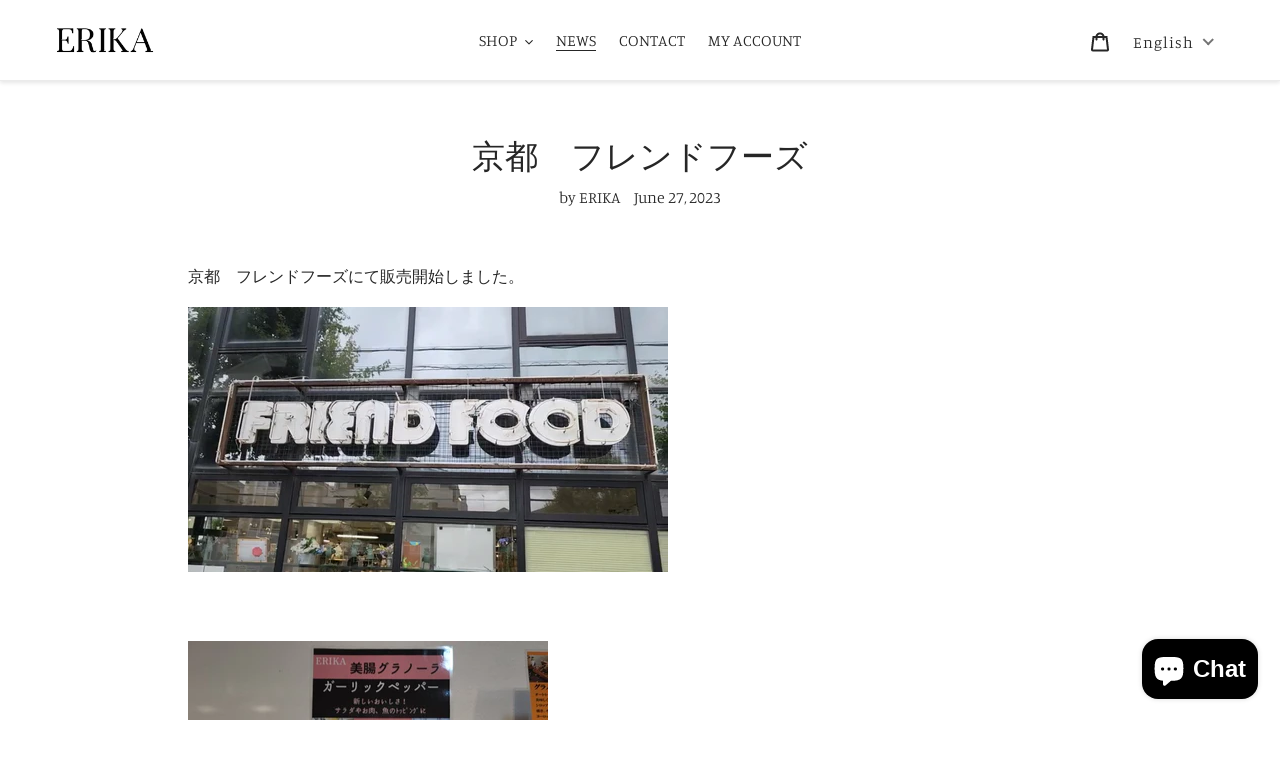

--- FILE ---
content_type: text/javascript
request_url: https://www.erikagranola.com/cdn/shop/t/5/assets/vegas-custom.js?v=101553646947705752501625556548
body_size: -394
content:
$(function(){$("#vegas").vegas({overlay:"https://cdnjs.cloudflare.com/ajax/libs/vegas/2.5.4/overlays/03.png",timer:!1,transition:"blur",animation:"random",transitionDuration:3e3,animationDuration:"auto",delay:8e3,slides:[{src:"https://cdn.shopify.com/s/files/1/0576/2891/7950/files/bowls-of-cereal.jpg?v=1625471972"},{src:"https://cdn.shopify.com/s/files/1/0576/2891/7950/files/man-hand-with-tea-and-granola.jpg?v=1625471947"},{src:"https://cdn.shopify.com/s/files/1/0576/2891/7950/files/spoon-dips-into-a-beautifully-plated-meal.jpg?v=1625471925"}]})});
//# sourceMappingURL=/cdn/shop/t/5/assets/vegas-custom.js.map?v=101553646947705752501625556548


--- FILE ---
content_type: text/javascript
request_url: https://www.erikagranola.com/cdn/shop/t/5/assets/original-anime.js?v=139863491901927418691632464056
body_size: -264
content:
$(window).on("load",function(){var element=$(".text-anime1-outer");element.each(function(){var text=$(this).text(),newDoms="";$.trim(text).split("").forEach(function(t,i){t!==" "?newDoms+='<span class="text-anime1-pre reverse-anime" data-scroll-amount="0" style="animation-delay:'+i*.1+'s;">'+t+"</span>":newDoms+=t}),$(this).html(newDoms)})}),$(window).on("load scroll",function(){var items=$(".reverse-anime,.oneway-anime"),animated="animated";items.each(function(){var scrollAmount=$(this).attr("data-scroll-amount"),itemOffsetTop=$(this).offset().top,windowScrollTop=$(window).scrollTop(),windowsHeight=$(window).height(),itemY=itemOffsetTop-windowsHeight,chengePoint=windowScrollTop-windowsHeight*parseFloat(scrollAmount);chengePoint>itemY?$(this).addClass(animated):$(this).hasClass("reverse-anime")&&$(this).removeClass(animated)})});
//# sourceMappingURL=/cdn/shop/t/5/assets/original-anime.js.map?v=139863491901927418691632464056
